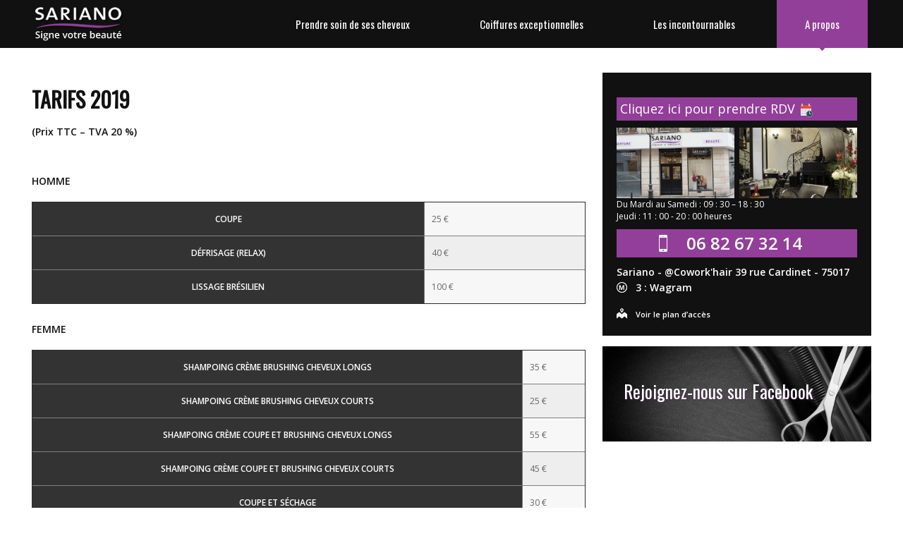

--- FILE ---
content_type: text/html; charset=UTF-8
request_url: http://sariano-coiffure.fr/a-propos/tarifs/
body_size: 6687
content:
<!doctype html>

<!--[if lt IE 7]><html lang="fr-FR" class="no-js lt-ie9 lt-ie8 lt-ie7"><![endif]-->
<!--[if (IE 7)&!(IEMobile)]><html lang="fr-FR" class="no-js lt-ie9 lt-ie8"><![endif]-->
<!--[if (IE 8)&!(IEMobile)]><html lang="fr-FR" class="no-js lt-ie9"><![endif]-->
<!--[if gt IE 8]><!--> <html lang="fr-FR" class="no-js"><!--<![endif]-->

	<head>
		<meta charset="utf-8">

				<meta http-equiv="X-UA-Compatible" content="IE=edge">

		<title>Sariano  Tarifs 2019</title>

				<meta name="HandheldFriendly" content="True">
		<meta name="MobileOptimized" content="320">
		<meta name="viewport" content="width=device-width, initial-scale=1.0"/>

				<link rel="apple-touch-icon" href="http://sariano-coiffure.fr/wp-content/themes/sariano/library/images/apple-icon-touch.png">
		<link rel="icon" href="http://sariano-coiffure.fr/wp-content/themes/sariano/favicon.ico">
		<!--[if IE]>
			<link rel="shortcut icon" href="http://sariano-coiffure.fr/wp-content/themes/sariano/favicon.ico">
		<![endif]-->
				<meta name="msapplication-TileColor" content="#f01d4f">
		<meta name="msapplication-TileImage" content="http://sariano-coiffure.fr/wp-content/themes/sariano/library/images/win8-tile-icon.png">

		<link rel="pingback" href="http://sariano-coiffure.fr/xmlrpc.php">

				<link rel='dns-prefetch' href='//s.w.org' />
<link rel="alternate" type="application/rss+xml" title="Sariano &raquo; Flux" href="http://sariano-coiffure.fr/feed/" />
<link rel="alternate" type="application/rss+xml" title="Sariano &raquo; Flux des commentaires" href="http://sariano-coiffure.fr/comments/feed/" />
<link rel="alternate" type="application/rss+xml" title="Sariano &raquo; Tarifs 2019 Flux des commentaires" href="http://sariano-coiffure.fr/a-propos/tarifs/feed/" />
<!-- This site uses the Google Analytics by MonsterInsights plugin v6.2.3 - Using Analytics tracking - https://www.monsterinsights.com/ -->
<script type="text/javascript" data-cfasync="false">
		var disableStr = 'ga-disable-UA-59415132-1';

	/* Function to detect opted out users */
	function __gaTrackerIsOptedOut() {
		return document.cookie.indexOf(disableStr + '=true') > -1;
	}

	/* Disable tracking if the opt-out cookie exists. */
	if ( __gaTrackerIsOptedOut() ) {
		window[disableStr] = true;
	}

	/* Opt-out function */
	function __gaTrackerOptout() {
	  document.cookie = disableStr + '=true; expires=Thu, 31 Dec 2099 23:59:59 UTC; path=/';
	  window[disableStr] = true;
	}
		(function(i,s,o,g,r,a,m){i['GoogleAnalyticsObject']=r;i[r]=i[r]||function(){
		(i[r].q=i[r].q||[]).push(arguments)},i[r].l=1*new Date();a=s.createElement(o),
		m=s.getElementsByTagName(o)[0];a.async=1;a.src=g;m.parentNode.insertBefore(a,m)
	})(window,document,'script','//www.google-analytics.com/analytics.js','__gaTracker');

	__gaTracker('create', 'UA-59415132-1', 'auto');
	__gaTracker('set', 'forceSSL', true);
	__gaTracker('require', 'displayfeatures');
	__gaTracker('send','pageview');
</script>
<!-- / Google Analytics by MonsterInsights -->
		<script type="text/javascript">
			window._wpemojiSettings = {"baseUrl":"https:\/\/s.w.org\/images\/core\/emoji\/2.3\/72x72\/","ext":".png","svgUrl":"https:\/\/s.w.org\/images\/core\/emoji\/2.3\/svg\/","svgExt":".svg","source":{"concatemoji":"http:\/\/sariano-coiffure.fr\/wp-includes\/js\/wp-emoji-release.min.js"}};
			!function(t,a,e){var r,i,n,o=a.createElement("canvas"),l=o.getContext&&o.getContext("2d");function c(t){var e=a.createElement("script");e.src=t,e.defer=e.type="text/javascript",a.getElementsByTagName("head")[0].appendChild(e)}for(n=Array("flag","emoji4"),e.supports={everything:!0,everythingExceptFlag:!0},i=0;i<n.length;i++)e.supports[n[i]]=function(t){var e,a=String.fromCharCode;if(!l||!l.fillText)return!1;switch(l.clearRect(0,0,o.width,o.height),l.textBaseline="top",l.font="600 32px Arial",t){case"flag":return(l.fillText(a(55356,56826,55356,56819),0,0),e=o.toDataURL(),l.clearRect(0,0,o.width,o.height),l.fillText(a(55356,56826,8203,55356,56819),0,0),e===o.toDataURL())?!1:(l.clearRect(0,0,o.width,o.height),l.fillText(a(55356,57332,56128,56423,56128,56418,56128,56421,56128,56430,56128,56423,56128,56447),0,0),e=o.toDataURL(),l.clearRect(0,0,o.width,o.height),l.fillText(a(55356,57332,8203,56128,56423,8203,56128,56418,8203,56128,56421,8203,56128,56430,8203,56128,56423,8203,56128,56447),0,0),e!==o.toDataURL());case"emoji4":return l.fillText(a(55358,56794,8205,9794,65039),0,0),e=o.toDataURL(),l.clearRect(0,0,o.width,o.height),l.fillText(a(55358,56794,8203,9794,65039),0,0),e!==o.toDataURL()}return!1}(n[i]),e.supports.everything=e.supports.everything&&e.supports[n[i]],"flag"!==n[i]&&(e.supports.everythingExceptFlag=e.supports.everythingExceptFlag&&e.supports[n[i]]);e.supports.everythingExceptFlag=e.supports.everythingExceptFlag&&!e.supports.flag,e.DOMReady=!1,e.readyCallback=function(){e.DOMReady=!0},e.supports.everything||(r=function(){e.readyCallback()},a.addEventListener?(a.addEventListener("DOMContentLoaded",r,!1),t.addEventListener("load",r,!1)):(t.attachEvent("onload",r),a.attachEvent("onreadystatechange",function(){"complete"===a.readyState&&e.readyCallback()})),(r=e.source||{}).concatemoji?c(r.concatemoji):r.wpemoji&&r.twemoji&&(c(r.twemoji),c(r.wpemoji)))}(window,document,window._wpemojiSettings);
		</script>
		<style type="text/css">
img.wp-smiley,
img.emoji {
	display: inline !important;
	border: none !important;
	box-shadow: none !important;
	height: 1em !important;
	width: 1em !important;
	margin: 0 .07em !important;
	vertical-align: -0.1em !important;
	background: none !important;
	padding: 0 !important;
}
</style>
<link rel='stylesheet' id='mmm_mega_main_menu-css'  href='http://sariano-coiffure.fr/wp-content/plugins/mega_main_menu/src/css/cache.skin.css' type='text/css' media='all' />
<link rel='stylesheet' id='contact-form-7-css'  href='http://sariano-coiffure.fr/wp-content/plugins/contact-form-7/includes/css/styles.css' type='text/css' media='all' />
<link rel='stylesheet' id='mm_icomoon-css'  href='http://sariano-coiffure.fr/wp-content/plugins/mega_main_menu/src/css/external/icomoon.css' type='text/css' media='all' />
<link rel='stylesheet' id='mm_font-awesome-css'  href='http://sariano-coiffure.fr/wp-content/plugins/mega_main_menu/src/css/external/font-awesome.css' type='text/css' media='all' />
<link rel='stylesheet' id='bxslider-styles-css'  href='http://sariano-coiffure.fr/wp-content/plugins/bxslider-wp/bxslider/jquery.bxslider.css' type='text/css' media='all' />
<link rel='stylesheet' id='fancybox-css'  href='http://sariano-coiffure.fr/wp-content/plugins/easy-fancybox/fancybox/jquery.fancybox-1.3.8.min.css' type='text/css' media='screen' />
<link rel='stylesheet' id='bones-stylesheet-css'  href='http://sariano-coiffure.fr/wp-content/themes/sariano/library/css/style.css' type='text/css' media='all' />
<!--[if lt IE 9]>
<link rel='stylesheet' id='bones-ie-only-css'  href='http://sariano-coiffure.fr/wp-content/themes/sariano/library/css/ie.css' type='text/css' media='all' />
<![endif]-->
<link rel='stylesheet' id='googleFonts-css'  href='http://fonts.googleapis.com/css?family=Open+Sans%3A400%2C600%7COswald' type='text/css' media='all' />
<script type='text/javascript' src='http://sariano-coiffure.fr/wp-includes/js/jquery/jquery.js'></script>
<script type='text/javascript' src='http://sariano-coiffure.fr/wp-includes/js/jquery/jquery-migrate.min.js'></script>
<script type='text/javascript' src='http://sariano-coiffure.fr/wp-content/plugins/wonderplugin-gridgallery/engine/wonderplugingridlightbox.js'></script>
<script type='text/javascript' src='http://sariano-coiffure.fr/wp-content/plugins/wonderplugin-gridgallery/engine/wonderplugingridgallery.js'></script>
<script type='text/javascript' src='http://sariano-coiffure.fr/wp-content/plugins/wp-featured-content-slider/scripts/jquery.cycle.all.2.72.js'></script>
<script type='text/javascript' src='http://sariano-coiffure.fr/wp-content/plugins/bxslider-wp/bxslider/jquery.bxslider.min.js'></script>
<script type='text/javascript' src='http://sariano-coiffure.fr/wp-content/plugins/bxslider-wp/js/initialize.js'></script>
<script type='text/javascript' src='http://sariano-coiffure.fr/wp-content/themes/sariano/library/js/libs/modernizr.custom.min.js'></script>
<link rel='https://api.w.org/' href='http://sariano-coiffure.fr/wp-json/' />
<link rel="canonical" href="http://sariano-coiffure.fr/a-propos/tarifs/" />
<link rel='shortlink' href='http://sariano-coiffure.fr/?p=124' />
<link rel="alternate" type="application/json+oembed" href="http://sariano-coiffure.fr/wp-json/oembed/1.0/embed?url=http%3A%2F%2Fsariano-coiffure.fr%2Fa-propos%2Ftarifs%2F" />
<link rel="alternate" type="text/xml+oembed" href="http://sariano-coiffure.fr/wp-json/oembed/1.0/embed?url=http%3A%2F%2Fsariano-coiffure.fr%2Fa-propos%2Ftarifs%2F&#038;format=xml" />

<!--[if gte IE 9]>
	<style type="text/css">
		.#mega_main_menu,
		.#mega_main_menu *
		{
			filter: none;
		}
	</style>
<![endif]-->

<!-- Easy FancyBox 1.6 using FancyBox 1.3.8 - RavanH (http://status301.net/wordpress-plugins/easy-fancybox/) -->
<script type="text/javascript">
/* <![CDATA[ */
var fb_timeout = null;
var fb_opts = { 'overlayShow' : true, 'hideOnOverlayClick' : true, 'showCloseButton' : true, 'margin' : 20, 'centerOnScroll' : true, 'enableEscapeButton' : true, 'autoScale' : true };
var easy_fancybox_handler = function(){
	/* IMG */
	var fb_IMG_select = 'a[href*=".jpg"]:not(.nolightbox,li.nolightbox>a), area[href*=".jpg"]:not(.nolightbox), a[href*=".jpeg"]:not(.nolightbox,li.nolightbox>a), area[href*=".jpeg"]:not(.nolightbox), a[href*=".png"]:not(.nolightbox,li.nolightbox>a), area[href*=".png"]:not(.nolightbox), a[href*=".webp"]:not(.nolightbox,li.nolightbox>a), area[href*=".webp"]:not(.nolightbox)';
	jQuery(fb_IMG_select).addClass('fancybox image');
	var fb_IMG_sections = jQuery('div.gallery ');
	fb_IMG_sections.each(function() { jQuery(this).find(fb_IMG_select).attr('rel', 'gallery-' + fb_IMG_sections.index(this)); });
	jQuery('a.fancybox, area.fancybox, li.fancybox a').fancybox( jQuery.extend({}, fb_opts, { 'transitionIn' : 'elastic', 'easingIn' : 'easeOutBack', 'transitionOut' : 'elastic', 'easingOut' : 'easeInBack', 'opacity' : false, 'hideOnContentClick' : false, 'titleShow' : true, 'titlePosition' : 'over', 'titleFromAlt' : true, 'showNavArrows' : true, 'enableKeyboardNav' : true, 'cyclic' : false }) );
}
var easy_fancybox_auto = function(){
	/* Auto-click */
	setTimeout(function(){jQuery('#fancybox-auto').trigger('click')},1000);
}
/* ]]> */
</script>
		
				        <script>
        $(document).ready(function() {
            $("a.grouped_elements").fancybox();
            $("a#inline").fancybox({
                'hideOnContentClick': true
            });
            $("a.group").fancybox({
                'transitionIn'  :   'elastic',
                'transitionOut' :   'elastic',
                'speedIn'       :   600,
                'speedOut'      :   200,
                'overlayShow'   :   false
            });

        });</script>

	</head>

	<body class="page-template-default page page-id-124 page-child parent-pageid-13 mmm mega_main_menu-2-0-2">

		<div id="container">
            <header role="banner" id="header">
            <div>
                
<div id="mega_main_menu" class="main-nav primary_style-flat icons-left first-lvl-align-left first-lvl-separator-smooth direction-horizontal fullwidth-disable mobile_minimized-enable dropdowns_animation-none no-logo no-search no-woo_cart no-buddypress responsive-enable coercive_styles-disable coercive_styles-disable indefinite_location_mode-disable language_direction-ltr version-2-0-2 mega_main mega_main_menu">
	<div class="menu_holder">
	<div class="mmm_fullwidth_container"></div><!-- class="fullwidth_container" -->
		<div class="menu_inner">
			<span class="nav_logo">
				<a class="mobile_toggle">
					<span class="mobile_button">
						Menu &nbsp;
						<span class="symbol_menu">&equiv;</span>
						<span class="symbol_cross">&#x2573;</span>
					</span><!-- class="mobile_button" -->
				</a>
			</span><!-- /class="nav_logo" -->
				<ul id="menu-menu-riche" class="">
<li id="menu-item-24" class="menu-item menu-item-type-post_type menu-item-object-page menu-item-has-children menu-item-24 multicolumn_dropdown default_style drop_to_right submenu_full_width columns2">
	<a href="http://sariano-coiffure.fr/prendre-soin-de-ses-cheveux/" class=" disable_icon" tabindex="0">
		
			Prendre soin de ses cheveux
		<span></span>
	</a>
	<ul class="mega_dropdown" style="background-image:url(http://sariano-coiffure.fr/wp-content/uploads/2014/08/soin-cheveux.png);background-repeat:no-repeat;background-attachment:scroll;background-position:bottom left;background-size:auto;">
	<li id="menu-item-61" class="menu-item menu-item-type-post_type menu-item-object-page menu-item-61 default_dropdown default_style drop_to_right submenu_default_width columns1" style="width:50%;">
		<a href="http://sariano-coiffure.fr/prendre-soin-de-ses-cheveux/les-brushings-sariano-2/" class=" disable_icon" tabindex="0">
			
				Les Brushings Sariano
			<span></span>
		</a>
	</li>
	<li id="menu-item-70" class="menu-item menu-item-type-post_type menu-item-object-page menu-item-70 default_dropdown default_style drop_to_right submenu_default_width columns1" style="width:50%;">
		<a href="http://sariano-coiffure.fr/prendre-soin-de-ses-cheveux/les-decolorations/" class=" disable_icon" tabindex="0">
			
				Les décolorations
			<span></span>
		</a>
	</li>
	<li id="menu-item-69" class="menu-item menu-item-type-post_type menu-item-object-page menu-item-69 default_dropdown default_style drop_to_right submenu_default_width columns1" style="width:50%;">
		<a href="http://sariano-coiffure.fr/prendre-soin-de-ses-cheveux/les-teintures/" class=" disable_icon" tabindex="0">
			
				Les teintures
			<span></span>
		</a>
	</li>
	<li id="menu-item-86" class="menu-item menu-item-type-post_type menu-item-object-page menu-item-86 default_dropdown default_style drop_to_right submenu_default_width columns1" style="width:50%;">
		<a href="http://sariano-coiffure.fr/prendre-soin-de-ses-cheveux/cheveux-courts/" class=" disable_icon" tabindex="0">
			
				Cheveux courts
			<span></span>
		</a>
	</li>
	<li id="menu-item-87" class="menu-item menu-item-type-post_type menu-item-object-page menu-item-87 default_dropdown default_style drop_to_right submenu_default_width columns1" style="width:50%;">
		<a href="http://sariano-coiffure.fr/prendre-soin-de-ses-cheveux/cheveux-epais-2/" class=" disable_icon" tabindex="0">
			
				Cheveux épais
			<span></span>
		</a>
	</li>
	<li id="menu-item-88" class="menu-item menu-item-type-post_type menu-item-object-page menu-item-88 default_dropdown default_style drop_to_right submenu_default_width columns1" style="width:50%;">
		<a href="http://sariano-coiffure.fr/prendre-soin-de-ses-cheveux/cheveux-fins/" class=" disable_icon" tabindex="0">
			
				Cheveux fins
			<span></span>
		</a>
	</li>
	<li id="menu-item-89" class="menu-item menu-item-type-post_type menu-item-object-page menu-item-89 default_dropdown default_style drop_to_right submenu_default_width columns1" style="width:50%;">
		<a href="http://sariano-coiffure.fr/prendre-soin-de-ses-cheveux/coupe-tendance/" class=" disable_icon" tabindex="0">
			
				Coupe tendance
			<span></span>
		</a>
	</li>
	<li id="menu-item-85" class="menu-item menu-item-type-post_type menu-item-object-page menu-item-85 default_dropdown default_style drop_to_right submenu_default_width columns1" style="width:50%;">
		<a href="http://sariano-coiffure.fr/prendre-soin-de-ses-cheveux/les-meches-frangees/" class=" disable_icon" tabindex="0">
			
				Les mèches frangées
			<span></span>
		</a>
	</li>
	</ul><!-- /.mega_dropdown -->
</li>
<li id="menu-item-31" class="menu-item menu-item-type-post_type menu-item-object-page menu-item-has-children menu-item-31 default_dropdown default_style drop_to_right submenu_default_width columns1">
	<a href="http://sariano-coiffure.fr/coiffures-exceptionnelles/" class=" disable_icon" tabindex="0">
		
			Coiffures exceptionnelles
		<span></span>
	</a>
	<ul class="mega_dropdown" style="background-image:url(http://sariano-coiffure.fr/wp-content/uploads/2014/09/coiffure-mariage1.png);background-repeat:no-repeat;background-attachment:scroll;background-position:bottom left;background-size:auto;">
	<li id="menu-item-139" class="menu-item menu-item-type-post_type menu-item-object-page menu-item-139 default_dropdown default_style drop_to_right submenu_default_width columns1">
		<a href="http://sariano-coiffure.fr/coiffures-exceptionnelles/grandes-occasions/" class=" disable_icon" tabindex="0">
			
				Grandes occasions
			<span></span>
		</a>
	</li>
	<li id="menu-item-138" class="menu-item menu-item-type-post_type menu-item-object-page menu-item-138 default_dropdown default_style drop_to_right submenu_default_width columns1">
		<a href="http://sariano-coiffure.fr/coiffures-exceptionnelles/coiffures-sur-perruques/" class=" disable_icon" tabindex="0">
			
				Coiffures sur perruques
			<span></span>
		</a>
	</li>
	</ul><!-- /.mega_dropdown -->
</li>
<li id="menu-item-30" class="menu-item menu-item-type-post_type menu-item-object-page menu-item-has-children menu-item-30 default_dropdown default_style drop_to_right submenu_default_width columns1">
	<a href="http://sariano-coiffure.fr/les-incoutournables/" class=" disable_icon" tabindex="0">
		
			Les incontournables
		<span></span>
	</a>
	<ul class="mega_dropdown" style="background-image:url(http://sariano-coiffure.fr/wp-content/uploads/2014/08/extensions-cheveux1.png);background-repeat:no-repeat;background-attachment:scroll;background-position:bottom left;background-size:auto;">
	<li id="menu-item-68" class="menu-item menu-item-type-post_type menu-item-object-page menu-item-68 default_dropdown default_style drop_to_right submenu_default_width columns1">
		<a href="http://sariano-coiffure.fr/les-incoutournables/cures-de-botox/" class=" disable_icon" tabindex="0">
			
				Cures de Botox
			<span></span>
		</a>
	</li>
	<li id="menu-item-136" class="menu-item menu-item-type-post_type menu-item-object-page menu-item-136 default_dropdown default_style drop_to_right submenu_default_width columns1">
		<a href="http://sariano-coiffure.fr/les-incoutournables/lissage-bresilien/" class=" disable_icon" tabindex="0">
			
				Lissage Brésilien
			<span></span>
		</a>
	</li>
	</ul><!-- /.mega_dropdown -->
</li>
<li id="menu-item-33" class="menu-item menu-item-type-post_type menu-item-object-page current-page-ancestor current-menu-ancestor current-menu-parent current-page-parent current_page_parent current_page_ancestor menu-item-has-children menu-item-33 default_dropdown default_style drop_to_right submenu_default_width columns1">
	<a href="http://sariano-coiffure.fr/a-propos/" class=" disable_icon" tabindex="0">
		
			A propos
		<span></span>
	</a>
	<ul class="mega_dropdown" style="background-image:url(http://sariano-coiffure.fr/wp-content/uploads/2014/08/logo-apropos1.png);background-repeat:no-repeat;background-attachment:scroll;background-position:bottom left;background-size:auto;">
	<li id="menu-item-135" class="menu-item menu-item-type-post_type menu-item-object-page menu-item-135 default_dropdown default_style drop_to_right submenu_default_width columns1">
		<a href="http://sariano-coiffure.fr/a-propos/qui-sommes-nous/" class=" disable_icon" tabindex="0">
			
				Qui sommes-nous ?
			<span></span>
		</a>
	</li>
	<li id="menu-item-132" class="menu-item menu-item-type-post_type menu-item-object-page current-menu-item page_item page-item-124 current_page_item menu-item-132 default_dropdown default_style drop_to_right submenu_default_width columns1">
		<a href="http://sariano-coiffure.fr/a-propos/tarifs/" class=" disable_icon" tabindex="0">
			
				Tarifs 2019
			<span></span>
		</a>
	</li>
	<li id="menu-item-131" class="menu-item menu-item-type-post_type menu-item-object-page menu-item-131 default_dropdown default_style drop_to_right submenu_default_width columns1">
		<a href="http://sariano-coiffure.fr/a-propos/horaires-douverture/" class=" disable_icon" tabindex="0">
			
				Horaires d’ouverture
			<span></span>
		</a>
	</li>
	<li id="menu-item-130" class="menu-item menu-item-type-post_type menu-item-object-page menu-item-130 default_dropdown default_style drop_to_right submenu_default_width columns1">
		<a href="http://sariano-coiffure.fr/a-propos/coordonnees/" class=" disable_icon" tabindex="0">
			
				Coordonnées
			<span></span>
		</a>
	</li>
	</ul><!-- /.mega_dropdown -->
</li></ul>
		</div><!-- /class="menu_inner" -->
	</div><!-- /class="menu_holder" -->
</div><!-- /id="mega_main_menu" -->
                <a href="http://sariano-coiffure.fr" rel="nofollow" class="logo"></a>
            </div>
            </header>

<div class="content pagecontenu">

	<div class="content-contact">
	<section class="contact">
		<h3><a href="https://widget.treatwell.fr/salon/salon-de-coiffure-yves-sariano/" target="_blank">Cliquez ici pour prendre RDV <img src="http://sariano-coiffure.fr/wp-content/themes/sariano/images/calendar.png" alt="" /></a></h3>
		<p class="lightbox">
			<a  class="grouped_elements" rel="group1"  href="http://sariano-coiffure.fr/wp-content/themes/sariano/images/boutique1big.jpg"><img src="http://sariano-coiffure.fr/wp-content/themes/sariano/images/boutique1small.jpg" alt="" /></a>
			<a  class="grouped_elements" rel="group1"  href="http://sariano-coiffure.fr/wp-content/themes/sariano/images/boutique2big.jpg"><img src="http://sariano-coiffure.fr/wp-content/themes/sariano/images/boutique2small.jpg" alt="" /></a>
		</p>
		<p class="info">Du Mardi au Samedi : 09 : 30 – 18 : 30 <br />
Jeudi : 11 : 00 - 20 : 00 heures</p>
		<p class="phone"><span><span></span>06 82 67 32 14</span></p>
		<ul>
			<li>Sariano - @Cowork&#039;hair 39 rue Cardinet - 75017</li>
			<li><span></span>3 : Wagram</li>
			<li><a href="http://sariano-coiffure.fr/contactez-nous/"><span></span>Voir le plan d’accès</a></li>
		</ul>
	</section>
		<a href="https://fr-fr.facebook.com/sariano.coiffure" class="facebook"><img src="http://sariano-coiffure.fr/wp-content/themes/sariano/images/ban3.jpg" alt="" /><span>Rejoignez-nous sur Facebook</span></a>
	
	
</div>


	
	<section class="page">
		<h1>Tarifs 2019</h1>
				<h2>(Prix TTC &#8211; TVA 20 %)</h2>
				<p class="illustration"></p>
		<p><strong>HOMME</strong></p>
<table border="1">
<tbody>
<tr>
<th>Coupe</th>
<td>25 €</td>
</tr>
<tr>
<th>Défrisage (relax)</th>
<td>40 €</td>
</tr>
<tr>
<th>Lissage Brésilien</th>
<td>100 €</td>
</tr>
</tbody>
</table>
<p><strong>FEMME</strong></p>
<table border="1">
<tbody>
<tr>
<th>Shampoing crème brushing cheveux longs</th>
<td>35 €</td>
</tr>
<tr>
<th>Shampoing crème brushing cheveux courts</th>
<td>25 €</td>
</tr>
<tr>
<th>Shampoing crème coupe et brushing cheveux longs</th>
<td>55 €</td>
</tr>
<tr>
<th>Shampoing crème coupe et brushing cheveux courts</th>
<td>45 €</td>
</tr>
<tr>
<th>Coupe et séchage</th>
<td>30 €</td>
</tr>
</tbody>
</table>
<table border="1">
<tbody>
<tr>
<th>Couleur racines</th>
<td>45 €</td>
</tr>
<tr>
<th>Changement de couleur</th>
<td>65 €</td>
</tr>
<tr>
<th>Mèches, balayage, tie &#038; dye</th>
<td>De 55 € à 100 €</td>
</tr>
</tbody>
</table>
<table border="1">
<tbody>
<tr>
<th>Botox cheveux courts</th>
<td>59 €</td>
</tr>
<tr>
<th>Botox cheveux longs</th>
<td>79 €</td>
</tr>
<tr>
<th>Botox cheveux très longs</th>
<td>89 €</td>
</tr>
</tbody>
</table>
<table border="1">
<tbody>
<tr>
<th>Lissage brésilien cheveux mi-longs</th>
<td>139 €</td>
</tr>
<tr>
<th>Lissage brésilien cheveux longs</th>
<td>169 €</td>
</tr>
<tr>
<th>Lissage brésilien cheveux très longs</th>
<td>199 €</td>
</tr>
</tbody>
</table>
	</section>
</div>



<footer role="contentinfo">
        <section class="social">
            <div class="content">
                <p class="accroche">Salon de coiffure homme/femme</p>
                <p class="social"><a href="https://fr-fr.facebook.com/sariano.coiffure"></a>
                <p class="footerLogo"></p>
            </div>
        </section>
        <section class="links">
            <div class="content">
                <ul>
                    <li>Soins des cheveux</li>
                    <li id="menu-item-231" class="menu-item menu-item-type-post_type menu-item-object-page menu-item-231"><a href="http://sariano-coiffure.fr/prendre-soin-de-ses-cheveux/les-brushings-sariano-2/">Brushings</a></li>
<li id="menu-item-232" class="menu-item menu-item-type-post_type menu-item-object-page menu-item-232"><a href="http://sariano-coiffure.fr/prendre-soin-de-ses-cheveux/les-coupes-2/">Les coupes</a></li>
<li id="menu-item-233" class="menu-item menu-item-type-post_type menu-item-object-page menu-item-233"><a href="http://sariano-coiffure.fr/prendre-soin-de-ses-cheveux/la-coloration-2/">Coloration</a></li>
<li id="menu-item-235" class="menu-item menu-item-type-post_type menu-item-object-page menu-item-235"><a href="http://sariano-coiffure.fr/prendre-soin-de-ses-cheveux/cheveux-epais/">Cheveux épais</a></li>
                </ul>
                <!--<ul>
                    <li>Soins du corps</li>
                    <li id="menu-item-245" class="menu-item menu-item-type-post_type menu-item-object-page menu-item-245"><a href="http://sariano-coiffure.fr/a-propos/qui-sommes-nous/">Qui sommes-nous ?</a></li>
<li id="menu-item-248" class="menu-item menu-item-type-post_type menu-item-object-page current-menu-item page_item page-item-124 current_page_item menu-item-248"><a href="http://sariano-coiffure.fr/a-propos/tarifs/">Tarifs 2019</a></li>
<li id="menu-item-249" class="menu-item menu-item-type-post_type menu-item-object-page menu-item-249"><a href="http://sariano-coiffure.fr/a-propos/horaires-douverture/">Horaires d’ouverture</a></li>
<li id="menu-item-250" class="menu-item menu-item-type-post_type menu-item-object-page menu-item-250"><a href="http://sariano-coiffure.fr/a-propos/coordonnees/">Coordonnées</a></li>
                </ul>-->
                <ul>
                    <li>Coiffures exceptionnelles</li>
                    <li id="menu-item-241" class="menu-item menu-item-type-post_type menu-item-object-page menu-item-241"><a href="http://sariano-coiffure.fr/coiffures-exceptionnelles/grandes-occasions/">Grandes occasions</a></li>
<li id="menu-item-242" class="menu-item menu-item-type-post_type menu-item-object-page menu-item-242"><a href="http://sariano-coiffure.fr/coiffures-exceptionnelles/coiffures-sur-perruques/">Coiffures sur perruques</a></li>
                </ul>
                <ul>
                    <li>Incontournables</li>
                    <li id="menu-item-363" class="menu-item menu-item-type-post_type menu-item-object-page menu-item-363"><a href="http://sariano-coiffure.fr/les-incoutournables/cures-de-botox/">Cures de Botox</a></li>
<li id="menu-item-364" class="menu-item menu-item-type-post_type menu-item-object-page menu-item-364"><a href="http://sariano-coiffure.fr/prendre-soin-de-ses-cheveux/le-lissage-bresilien/">Le lissage brésilien</a></li>
                </ul>
                <ul>
                    <li>A propos</li>
                    <li class="menu-item menu-item-type-post_type menu-item-object-page menu-item-245"><a href="http://sariano-coiffure.fr/a-propos/qui-sommes-nous/">Qui sommes-nous ?</a></li>
<li class="menu-item menu-item-type-post_type menu-item-object-page current-menu-item page_item page-item-124 current_page_item menu-item-248"><a href="http://sariano-coiffure.fr/a-propos/tarifs/">Tarifs 2019</a></li>
<li class="menu-item menu-item-type-post_type menu-item-object-page menu-item-249"><a href="http://sariano-coiffure.fr/a-propos/horaires-douverture/">Horaires d’ouverture</a></li>
<li class="menu-item menu-item-type-post_type menu-item-object-page menu-item-250"><a href="http://sariano-coiffure.fr/a-propos/coordonnees/">Coordonnées</a></li>
                </ul>
                <p class="copyright">© 2026 Sariano - All rights reserved - <a href="http://sariano-coiffure.fr/mentions-legales/">Mentions légales</a></p>
            </div>
            </section>
        </footer>

		</div>

				<div id="wondergridgallerylightbox_options" data-skinsfoldername="skins/default/"  data-jsfolder="http://sariano-coiffure.fr/wp-content/plugins/wonderplugin-gridgallery/engine/" style="display:none;"></div><script type='text/javascript'>
/* <![CDATA[ */
var wpcf7 = {"apiSettings":{"root":"http:\/\/sariano-coiffure.fr\/wp-json\/contact-form-7\/v1","namespace":"contact-form-7\/v1"},"recaptcha":{"messages":{"empty":"Merci de confirmer que vous n\u2019\u00eates pas un robot."}}};
/* ]]> */
</script>
<script type='text/javascript' src='http://sariano-coiffure.fr/wp-content/plugins/contact-form-7/includes/js/scripts.js'></script>
<script type='text/javascript' src='http://sariano-coiffure.fr/wp-content/plugins/mega_main_menu/src/js/frontend/menu_functions.js'></script>
<script type='text/javascript' src='http://sariano-coiffure.fr/wp-includes/js/comment-reply.min.js'></script>
<script type='text/javascript' src='http://sariano-coiffure.fr/wp-content/themes/sariano/library/js/scripts.js'></script>
<script type='text/javascript' src='http://sariano-coiffure.fr/wp-includes/js/wp-embed.min.js'></script>
<script type='text/javascript' src='http://sariano-coiffure.fr/wp-content/plugins/easy-fancybox/fancybox/jquery.fancybox-1.3.8.min.js'></script>
<script type='text/javascript' src='http://sariano-coiffure.fr/wp-content/plugins/easy-fancybox/js/jquery.easing.min.js'></script>
<script type='text/javascript' src='http://sariano-coiffure.fr/wp-content/plugins/easy-fancybox/js/jquery.mousewheel.min.js'></script>
<script type="text/javascript">
jQuery(document).on('ready post-load', function(){ jQuery('.nofancybox,a.pin-it-button,a[href*="pinterest.com/pin/create/button"]').addClass('nolightbox'); });
jQuery(document).on('ready post-load',easy_fancybox_handler);
jQuery(document).on('ready',easy_fancybox_auto);</script>

	</body>

</html> <!-- end of site. what a ride! -->



--- FILE ---
content_type: text/css
request_url: http://sariano-coiffure.fr/wp-content/themes/sariano/library/css/style.css
body_size: 8842
content:
/*! Made with Bones: http://themble.com/bones :) */
/******************************************************************
Site Name: Sariano
Author: RVJ-WEB

Stylesheet: Main Stylesheet

Here's where the magic happens. Here, you'll see we are calling in
the separate media queries. The base mobile goes outside any query
and is called at the beginning, after that we call the rest
of the styles inside media queries.

Helpful articles on Sass file organization:
http://thesassway.com/advanced/modular-css-naming-conventions

******************************************************************/
/*********************
IMPORTING PARTIALS
These files are needed at the beginning so that we establish all
our mixins, functions, and variables that we'll be using across
the whole project.
*********************/
/* normalize.css 2012-07-07T09:50 UTC - http://github.com/necolas/normalize.css */
/* ==========================================================================
   HTML5 display definitions
   ========================================================================== */
/**
 * Correct `block` display not defined in IE 8/9.
 */
/* line 23, ../scss/partials/_normalize.scss */
article,
aside,
details,
figcaption,
figure,
footer,
header,
hgroup,
main,
nav,
section,
summary {
  display: block;
}

/**
 * Correct `inline-block` display not defined in IE 8/9.
 */
/* line 33, ../scss/partials/_normalize.scss */
audio,
canvas,
video {
  display: inline-block;
}

/**
 * Prevent modern browsers from displaying `audio` without controls.
 * Remove excess height in iOS 5 devices.
 */
/* line 42, ../scss/partials/_normalize.scss */
audio:not([controls]) {
  display: none;
  height: 0;
}

/**
 * Address `[hidden]` styling not present in IE 8/9.
 * Hide the `template` element in IE, Safari, and Firefox < 22.
 */
/* line 53, ../scss/partials/_normalize.scss */
[hidden],
template {
  display: none;
}

/* ==========================================================================
   Base
   ========================================================================== */
/**
 * 1. Set default font family to sans-serif.
 * 2. Prevent iOS text size adjust after orientation change, without disabling
 *    user zoom.
 */
/* line 67, ../scss/partials/_normalize.scss */
html {
  font-family: sans-serif;
  /* 1 */
  -ms-text-size-adjust: 100%;
  /* 2 */
  -webkit-text-size-adjust: 100%;
  /* 2 */
}

/**
 * Remove default margin.
 */
/* line 77, ../scss/partials/_normalize.scss */
body {
  margin: 0;
}

/* ==========================================================================
   Links
   ========================================================================== */
/**
 * Remove the gray background color from active links in IE 10.
 */
/* line 89, ../scss/partials/_normalize.scss */
a {
  background: transparent;
}

/**
 * Address `outline` inconsistency between Chrome and other browsers.
 */
/* line 97, ../scss/partials/_normalize.scss */
a:focus {
  outline: thin dotted;
}

/**
 * Improve readability when focused and also mouse hovered in all browsers.
 */
/* line 106, ../scss/partials/_normalize.scss */
a:active,
a:hover {
  outline: 0;
}

/* ==========================================================================
   Typography
   ========================================================================== */
/**
 * Address variable `h1` font-size and margin within `section` and `article`
 * contexts in Firefox 4+, Safari 5, and Chrome.
 */
/* line 119, ../scss/partials/_normalize.scss */
h1 {
  font-size: 2em;
  margin: 0.67em 0;
}

/**
 * Address styling not present in IE 8/9, Safari 5, and Chrome.
 */
/* line 128, ../scss/partials/_normalize.scss */
abbr[title] {
  border-bottom: 1px dotted;
}

/**
 * Address style set to `bolder` in Firefox 4+, Safari 5, and Chrome.
 */
/* line 138, ../scss/partials/_normalize.scss */
b,
strong,
.strong {
  font-weight: bold;
}

/**
 * Address styling not present in Safari 5 and Chrome.
 */
/* line 148, ../scss/partials/_normalize.scss */
dfn,
em,
.em {
  font-style: italic;
}

/**
 * Address differences between Firefox and other browsers.
 */
/* line 156, ../scss/partials/_normalize.scss */
hr {
  -moz-box-sizing: content-box;
  box-sizing: content-box;
  height: 0;
}

/*
 * proper formatting (http://blog.fontdeck.com/post/9037028497/hyphens)
*/
/* line 166, ../scss/partials/_normalize.scss */
p {
  -webkit-hyphens: auto;
  -epub-hyphens: auto;
  -moz-hyphens: auto;
  hyphens: auto;
}

/*
 * Addresses margins set differently in IE6/7.
 */
/* line 177, ../scss/partials/_normalize.scss */
pre {
  margin: 0;
}

/**
 * Correct font family set oddly in Safari 5 and Chrome.
 */
/* line 188, ../scss/partials/_normalize.scss */
code,
kbd,
pre,
samp {
  font-family: monospace, serif;
  font-size: 1em;
}

/**
 * Improve readability of pre-formatted text in all browsers.
 */
/* line 197, ../scss/partials/_normalize.scss */
pre {
  white-space: pre-wrap;
}

/**
 * Set consistent quote types.
 */
/* line 205, ../scss/partials/_normalize.scss */
q {
  quotes: "\201C" "\201D" "\2018" "\2019";
}

/**
 * Address inconsistent and variable font size in all browsers.
 */
/* line 213, ../scss/partials/_normalize.scss */
q:before,
q:after {
  content: '';
  content: none;
}

/* line 218, ../scss/partials/_normalize.scss */
small, .small {
  font-size: 75%;
}

/**
 * Prevent `sub` and `sup` affecting `line-height` in all browsers.
 */
/* line 227, ../scss/partials/_normalize.scss */
sub,
sup {
  font-size: 75%;
  line-height: 0;
  position: relative;
  vertical-align: baseline;
}

/* line 234, ../scss/partials/_normalize.scss */
sup {
  top: -0.5em;
}

/* line 238, ../scss/partials/_normalize.scss */
sub {
  bottom: -0.25em;
}

/* ==========================================================================
  Lists
========================================================================== */
/*
 * Addresses margins set differently in IE6/7.
 */
/* line 253, ../scss/partials/_normalize.scss */
dl,
menu,
ol,
ul {
  margin: 1em 0;
}

/* line 257, ../scss/partials/_normalize.scss */
dd {
  margin: 0;
}

/*
 * Addresses paddings set differently in IE6/7.
 */
/* line 265, ../scss/partials/_normalize.scss */
menu {
  padding: 0 0 0 40px;
}

/* line 270, ../scss/partials/_normalize.scss */
ol,
ul {
  padding: 0;
  list-style-type: none;
}

/*
 * Corrects list images handled incorrectly in IE7.
 */
/* line 280, ../scss/partials/_normalize.scss */
nav ul,
nav ol {
  list-style: none;
  list-style-image: none;
}

/* ==========================================================================
  Embedded content
========================================================================== */
/**
 * Remove border when inside `a` element in IE 8/9.
 */
/* line 293, ../scss/partials/_normalize.scss */
img {
  border: 0;
}

/**
 * Correct overflow displayed oddly in IE 9.
 */
/* line 301, ../scss/partials/_normalize.scss */
svg:not(:root) {
  overflow: hidden;
}

/* ==========================================================================
   Figures
   ========================================================================== */
/**
 * Address margin not present in IE 8/9 and Safari 5.
 */
/* line 313, ../scss/partials/_normalize.scss */
figure {
  margin: 0;
}

/* ==========================================================================
   Forms
   ========================================================================== */
/**
 * Define consistent border, margin, and padding.
 */
/* line 325, ../scss/partials/_normalize.scss */
fieldset {
  border: 1px solid #c0c0c0;
  margin: 0 2px;
  padding: 0.35em 0.625em 0.75em;
}

/**
 * 1. Correct `color` not being inherited in IE 8/9.
 * 2. Remove padding so people aren't caught out if they zero out fieldsets.
 */
/* line 336, ../scss/partials/_normalize.scss */
legend {
  border: 0;
  /* 1 */
  padding: 0;
  /* 2 */
}

/**
 * 1. Correct font family not being inherited in all browsers.
 * 2. Correct font size not being inherited in all browsers.
 * 3. Address margins set differently in Firefox 4+, Safari 5, and Chrome.
 */
/* line 350, ../scss/partials/_normalize.scss */
button,
input,
select,
textarea {
  font-family: inherit;
  /* 1 */
  font-size: 100%;
  /* 2 */
  margin: 0;
  /* 3 */
}

/**
 * Address Firefox 4+ setting `line-height` on `input` using `!important` in
 * the UA stylesheet.
 */
/* line 362, ../scss/partials/_normalize.scss */
button,
input {
  line-height: normal;
}

/**
 * Address inconsistent `text-transform` inheritance for `button` and `select`.
 * All other form control elements do not inherit `text-transform` values.
 * Correct `button` style inheritance in Chrome, Safari 5+, and IE 8+.
 * Correct `select` style inheritance in Firefox 4+ and Opera.
 */
/* line 374, ../scss/partials/_normalize.scss */
button,
select {
  text-transform: none;
}

/**
 * 1. Avoid the WebKit bug in Android 4.0.* where (2) destroys native `audio`
 *    and `video` controls.
 * 2. Correct inability to style clickable `input` types in iOS.
 * 3. Improve usability and consistency of cursor style between image-type
 *    `input` and others.
 */
/* line 389, ../scss/partials/_normalize.scss */
button,
html input[type="button"],
input[type="reset"],
input[type="submit"] {
  -webkit-appearance: button;
  /* 2 */
  cursor: pointer;
  /* 3 */
}

/**
 * Re-set default cursor for disabled elements.
 */
/* line 399, ../scss/partials/_normalize.scss */
button[disabled],
html input[disabled] {
  cursor: default;
}

/**
 * 1. Address box sizing set to `content-box` in IE 8/9/10.
 * 2. Remove excess padding in IE 8/9/10.
 */
/* line 409, ../scss/partials/_normalize.scss */
input[type="checkbox"],
input[type="radio"] {
  box-sizing: border-box;
  /* 1 */
  padding: 0;
  /* 2 */
}

/**
 * 1. Address `appearance` set to `searchfield` in Safari 5 and Chrome.
 * 2. Address `box-sizing` set to `border-box` in Safari 5 and Chrome
 *    (include `-moz` to future-proof).
 */
/* line 420, ../scss/partials/_normalize.scss */
input[type="search"] {
  -webkit-appearance: textfield;
  /* 1 */
  -moz-box-sizing: content-box;
  -webkit-box-sizing: content-box;
  /* 2 */
  box-sizing: content-box;
}

/**
 * Remove inner padding and search cancel button in Safari 5 and Chrome
 * on OS X.
 */
/* line 433, ../scss/partials/_normalize.scss */
input[type="search"]::-webkit-search-cancel-button,
input[type="search"]::-webkit-search-decoration {
  -webkit-appearance: none;
}

/**
 * Remove inner padding and border in Firefox 4+.
 */
/* line 442, ../scss/partials/_normalize.scss */
button::-moz-focus-inner,
input::-moz-focus-inner {
  border: 0;
  padding: 0;
}

/**
 * 1. Remove default vertical scrollbar in IE 8/9.
 * 2. Improve readability and alignment in all browsers.
 */
/* line 452, ../scss/partials/_normalize.scss */
textarea {
  overflow: auto;
  /* 1 */
  vertical-align: top;
  /* 2 */
}

/* ==========================================================================
   Tables
   ========================================================================== */
/**
 * Remove most spacing between table cells.
 */
/* line 465, ../scss/partials/_normalize.scss */
table {
  border-collapse: collapse;
  border-spacing: 0;
}

/* line 472, ../scss/partials/_normalize.scss */
* {
  -webkit-box-sizing: border-box;
  -moz-box-sizing: border-box;
  box-sizing: border-box;
}

/* line 480, ../scss/partials/_normalize.scss */
.image-replacement,
.ir {
  text-indent: 100%;
  white-space: nowrap;
  overflow: hidden;
}

/* line 487, ../scss/partials/_normalize.scss */
.clearfix, .cf {
  zoom: 1;
}
/* line 489, ../scss/partials/_normalize.scss */
.clearfix:before, .clearfix:after, .cf:before, .cf:after {
  content: "";
  display: table;
}
/* line 490, ../scss/partials/_normalize.scss */
.clearfix:after, .cf:after {
  clear: both;
}

/*
use the best ampersand
http://simplebits.com/notebook/2008/08/14/ampersands-2/
*/
/* line 497, ../scss/partials/_normalize.scss */
span.amp {
  font-family: Baskerville,'Goudy Old Style',Palatino,'Book Antiqua',serif !important;
  font-style: italic;
}

/******************************************************************
Site Name:
Author:

Stylesheet: Sass Functions

You can do a lot of really cool things in Sass. Functions help you
make repeated actions a lot easier. They are really similar to mixins,
but can be used for so much more.

Anyway, keep them all in here so it's easier to find when you're
looking for one.

For more info on functions, go here:
http://sass-lang.com/documentation/Sass/Script/Functions.html

******************************************************************/
/*********************
COLOR FUNCTIONS
These are helpful when you're working
with shadows and such things. It's essentially
a quicker way to write RGBA.

Example:
box-shadow: 0 0 4px black(0.3);
compiles to:
box-shadow: 0 0 4px rgba(0,0,0,0.3);
*********************/
/*********************
RESPONSIVE HELPER FUNCTION
If you're creating a responsive site, then
you've probably already read
Responsive Web Design: http://www.abookapart.com/products/responsive-web-design

Here's a nice little helper function for calculating
target / context
as mentioned in that book.

Example:
width: cp(650px, 1000px);
or
width: calc-percent(650px, 1000px);
both compile to:
width: 65%;
*********************/
/******************************************************************
Site Name:
Author:

Stylesheet: Mixins Stylesheet

This is where you can take advantage of Sass' great features: Mixins.
I won't go in-depth on how they work exactly,
there are a few articles below that will help do that. What I will
tell you is that this will help speed up simple changes like
changing a color or adding CSS3 techniques gradients.

A WORD OF WARNING: It's very easy to overdo it here. Be careful and
remember less is more.

Helpful:
http://sachagreif.com/useful-sass-mixins/
http://thesassway.com/intermediate/leveraging-sass-mixins-for-cleaner-code
http://web-design-weekly.com/blog/2013/05/12/handy-sass-mixins/

******************************************************************/
/*********************
TRANSITION
*********************/
/*
I totally rewrote this to be cleaner and easier to use.
You'll need to be using Sass 3.2+ for these to work.
Thanks to @anthonyshort for the inspiration on these.
USAGE: @include transition(all 0.2s ease-in-out);
*/
/*********************
CSS3 GRADIENTS
Be careful with these since they can
really slow down your CSS. Don't overdo it.
*********************/
/* @include css-gradient(#dfdfdf,#f8f8f8); */
/*********************
BOX SIZING
*********************/
/* @include box-sizing(border-box); */
/* NOTE: value of "padding-box" is only supported in Gecko. So
probably best not to use it. I mean, were you going to anyway? */
/* line 35, ../scss/style.scss */
dl, menu, ol, ul {
  margin: 0;
}

/* line 39, ../scss/style.scss */
img {
  border: 0;
}

/* line 43, ../scss/style.scss */
* {
  margin: 0;
  padding: 0;
  font-family: 'Open Sans', sans-serif;
}

/* line 49, ../scss/style.scss */
header {
  background: #111;
  height: 68px;
  box-sizing: border-box;
  margin-bottom: 20px;
}

/* line 56, ../scss/style.scss */
header ul {
  float: right;
  list-style: none;
  position: relative;
}

/* line 62, ../scss/style.scss */
body header ul li > ul {
  position: absolute;
  background-color: #FFF !important;
  z-index: 9800;
  -webkit-border-bottom-right-radius: 8px !important;
  -webkit-border-bottom-left-radius: 8px !important;
  -moz-border-radius-bottomright: 8px !important;
  -moz-border-radius-bottomleft: 8px !important;
  border-bottom-right-radius: 8px !important;
  border-bottom-left-radius: 8px !important;
  left: 15px;
  overflow: hidden;
  border: 0;
  border: 1px solid transparent;
  border-top: none;
  padding-left: 180px !important;
  min-height: 150px;
}

/* line 84, ../scss/style.scss */
header#header ul li > ul li span {
  display: none;
}

/* line 88, ../scss/style.scss */
header ul li:hover > ul {
  max-height: 300px;
  border-color: #923F99;
}

/* line 93, ../scss/style.scss */
header ul ul li {
  margin-top: 5px;
  border-bottom: 1px solid transparent;
  padding: 0;
  width: 200px !important;
  transition: background-color 0.3s, border-color 0.3s;
}

/* line 101, ../scss/style.scss */
header ul li ul li a {
  margin-top: 8px;
  padding: 0;
  font-family: "Open Sans", sans-serif;
  color: #923f99;
  margin-left: 0;
  display: inline;
}

/* line 110, ../scss/style.scss */
header ul ul li:hover {
  background: rgba(146, 63, 153, 0.2);
  border-bottom: 1px solid #923f99;
}

/* line 115, ../scss/style.scss */
header ul div div a {
  margin: 0;
  padding: 0;
  top: 20px;
  bottom: 0;
  left: 20px;
  height: 149px;
}

/* line 124, ../scss/style.scss */
header ul ul li a {
  line-height: 120%;
}

/* line 128, ../scss/style.scss */
header ul ul li a:hover, header ul div div a:hover {
  background: none;
}

/* line 132, ../scss/style.scss */
header ul div div {
  float: left;
  width: 145px;
}

/* line 137, ../scss/style.scss */
#mega_main_menu > .menu_holder > .menu_inner > ul > li#menu-item-30 .mega_dropdown {
  left: auto;
  right: 0;
}

/* line 141, ../scss/style.scss */
#mega_main_menu > .menu_holder > .menu_inner > ul > li#menu-item-33 .mega_dropdown {
  left: auto;
  right: 0;
}

/* line 145, ../scss/style.scss */
header ul li a {
  color: #FFF;
  display: block;
  font-size: 15px;
  font-family: 'Oswald', sans-serif;
  text-decoration: none;
  line-height: 68px;
  height: 68px;
  margin-left: 15px;
  padding: 0px 40px;
  transition: background 0.2s ease;
  position: relative;
}

/* line 158, ../scss/style.scss */
header ul li a > span {
  opacity: 0;
  transition: opacity 0.2s ease;
}

/* line 163, ../scss/style.scss */
header ul#menu-menu-riche > li:hover > a > span, header ul li.current-menu-item.menu-item-has-children a > span, header ul li.current-page-parent a > span {
  position: absolute;
  width: 100%;
  z-index: 9900;
  bottom: -4px;
  opacity: 1;
  display: block;
  height: 4px;
  left: 0px;
  background: url("../images/puce.png") no-repeat center;
}

/* line 175, ../scss/style.scss */
header ul#menu-menu-riche > li:hover > a, header ul li.current-menu-item.menu-item-has-children > a, header ul li.current-page-parent > a {
  background: #923F99;
}

/* line 180, ../scss/style.scss */
header ul li {
  float: left;
}

/* line 184, ../scss/style.scss */
header > div {
  max-width: 1220px;
  margin: 0 auto;
}

/* line 189, ../scss/style.scss */
header a.logo {
  display: block;
  background: url("../images/sprite.png") top left no-repeat;
  width: 126px;
  height: 48px;
  position: relative;
  top: 10px;
  background-position: -10px -10px;
}

/* line 199, ../scss/style.scss */
section.bannieres {
  max-width: 1220px;
  margin: 0 auto;
}

/* line 204, ../scss/style.scss */
section.bannieres a.bigban {
  float: left;
  margin-right: 2%;
  overflow: hidden;
  width: 66%;
  margin-bottom: 20px;
}

/* line 212, ../scss/style.scss */
section.bannieres a.miniban {
  float: left;
  margin-bottom: 20px;
  display: block;
  width: 32%;
  overflow: hidden;
  opacity: 1;
  transition: opacity 0.2s ease;
}

/* line 222, ../scss/style.scss */
section.bannieres a.miniban:hover {
  opacity: 0.7;
}

/* line 226, ../scss/style.scss */
section.bannieres a {
  position: relative;
}

/* line 230, ../scss/style.scss */
section.bannieres a img {
  z-index: 1;
}

/* line 234, ../scss/style.scss */
.content-contact a.facebook {
  width: 100%;
  display: block;
  position: relative;
}

/* line 240, ../scss/style.scss */
.content-contact a.facebook img {
  max-width: 100%;
  width: auto;
  height: auto;
  z-index: 1;
  opacity: 1;
  transition: all 0.2s ease;
}

/* line 249, ../scss/style.scss */
.content-contact a.facebook:hover img {
  opacity: 0.7;
}

/* line 253, ../scss/style.scss */
section.bannieres a span, .content-contact a.facebook span {
  position: absolute;
  z-index: 5;
  top: 45px;
  left: 30px;
  display: block;
  font-family: "Oswald", sans-serif;
  font-size: 25px;
  text-shadow: 1px 1px 2px rgba(81, 35, 84, 0.65);
  color: white;
}

/* line 265, ../scss/style.scss */
section.bannieres a img {
  vertical-align: top;
}

/* line 269, ../scss/style.scss */
section.bannieres a.minibanline {
  margin-right: 2%;
  width: 32%;
  overflow: hidden;
}

/* line 275, ../scss/style.scss */
section.bannieres a.minibanline img, section.bannieres a.miniban img, section.bannieres a.bigban img {
  max-width: 100%;
  width: auto;
  height: auto;
}

/* line 281, ../scss/style.scss */
section.bannieres a.minibanline:last-child {
  margin-right: 0px;
  margin-top: 0;
}

/* line 286, ../scss/style.scss */
section.articles {
  width: 66.101%;
}

body.page section.articles article {
  width: 32%;
  margin-right: 2%;
}

body.page section.articles article:nth-child(3n) {
  margin-right: 0;
}

body.page .categorie-page section.articles article:nth-child(3n) {
  margin-right: 2%;
}

/* line 290, ../scss/style.scss */
div.content {
  max-width: 1220px;
  margin: 0 auto;
  clear: left;
  padding-top: 40px;
}

/* line 297, ../scss/style.scss */
section.articles article {
  width: 49%;
  display: block;
  float: left;
  margin-bottom: 20px;
  border: 1px solid #fff;
  box-sizing: border-box;
  transition: all 0.2s ease;
  line-height: 135%;
  height: 107px;
}

/* line 313, ../scss/style.scss */
section.articles article:hover {
  background-color: white;
  border: 1px solid #eeeeee;
  -moz-box-shadow: 1px 3px 2px rgba(0, 0, 0, 0.24);
  -webkit-box-shadow: 1px 3px 2px rgba(0, 0, 0, 0.24);
  box-shadow: 1px 3px 2px rgba(0, 0, 0, 0.24);
}

/* line 321, ../scss/style.scss */
section.articles article:nth-child(2n) {
  margin-left: 2%;
}

/* line 325, ../scss/style.scss */
body.page section.articles article:nth-child(2n) {
  margin-left: 0;
}

/* line 329, ../scss/style.scss */
.categorie-page section.articles article {
  margin-left: 0;
}

/* line 333, ../scss/style.scss */
body.page .categorie-page section.articles article:nth-child(2n) {
  margin-right: 0;
}

/* line 338, ../scss/style.scss */
section.articles article a img {
  float: left;
  margin-right: 15px;
}

/* line 343, ../scss/style.scss */
section.articles article h2 a {
  font-size: 18px;
  line-height: 120%;
  color: #111111;
  font-weight: 400;
  text-decoration: none;
  font-family: 'Oswald', sans-serif;
}

/* line 352, ../scss/style.scss */
section.articles article p a {
  font-size: 12px;
  line-height: 135%;
  color: #111111;
  text-decoration: none;
}

/* line 359, ../scss/style.scss */
section.contact {
  background: #111;
  padding: 20px;
  box-sizing: border-box;
  transition: all 0.2s ease;
}

/* line 366, ../scss/style.scss */
section.contact h3 {
  color: #FFF;
  font-family: 'Oswald', sans-serif;
  font-weight: normal;
  margin-bottom: 10px;
  background: #923F99;
  padding: 5px;
}

section.contact h3 a {
  color: inherit;
  text-decoration: none;
}

section.contact h3 img {
  vertical-align: middle;
}

/* line 373, ../scss/style.scss */
section.contact p.lightbox a {
  display: inline-block;
  position: relative;
  width: 49%;
  display: block;
  max-height: 100px;
  float: left;
  overflow: hidden;
}

/* line 383, ../scss/style.scss */
section.contact p.lightbox a img {
  width: auto;
  max-width: 100%;
  height: auto;
}

/* line 389, ../scss/style.scss */
section.contact p.lightbox a:first-child {
  margin-right: 2%;
}

/* line 393, ../scss/style.scss */
section.contact p.lightbox a:after {
  content: ' ';
  opacity: 0;
  position: absolute;
  top: 0;
  bottom: 0;
  left: 0;
  right: 0;
  background: url("../images/boutique-hover.png") no-repeat center;
  transition: opacity 0.4s ease;
}

/* line 405, ../scss/style.scss */
section.contact p.lightbox a:hover:after {
  opacity: 1;
}

/* line 409, ../scss/style.scss */
section.contact p.phone {
  background: #923F99;
  line-height: 40px;
  font-size: 24px;
  font-weight: 600;
  color: #FFF;
  text-align: center;
}

/* line 418, ../scss/style.scss */
section.contact p.phone span {
  display: block;
  padding-left: 20px;
  position: relative;
  transition: all 0.2s ease;
}

/* line 425, ../scss/style.scss */
section.contact p.phone span span {
  display: block;
  float: left;
  background: url("../images/sprite.png") top left no-repeat;
  width: 12px;
  height: 24px;
  background-position: -146px -10px;
  position: absolute;
  left: 60px;
  top: 8px;
}

/* line 435, ../scss/style.scss */
section.contact p.info {
  color: #FFF;
  font-size: 12px;
  line-height: 145%;
  margin: 10px 0;
}

/* line 442, ../scss/style.scss */
section.contact ul {
  list-style: none;
  margin-top: 10px;
  font-size: 14px;
  font-weight: 600;
  line-height: 160%;
  color: white;
}

/* line 451, ../scss/style.scss */
section.contact ul li span {
  display: block;
  float: left;
  margin: 3px 12px 0 0;
  background: url("../images/sprite.png") top left no-repeat;
  width: 15px;
  height: 15px;
  background-position: -130px -118px;
}

/* line 459, ../scss/style.scss */
section.contact ul li:last-child {
  margin-top: 15px;
}

/* line 463, ../scss/style.scss */
section.contact ul li:last-child span {
  display: block;
  background: url("../images/map.png") top left no-repeat;
  width: 15px;
  height: 15px;
}

/* line 470, ../scss/style.scss */
section.contact ul li:last-child a {
  color: #FFF;
  text-decoration: none;
  font-size: 11px;
  line-height: 145%;
}

/* line 477, ../scss/style.scss */
p.clearer {
  clear: both;
}

/* line 481, ../scss/style.scss */
footer {
  clear: both;
  padding-top: 40px;
  color: #FFF;
}

/* line 487, ../scss/style.scss */
footer section.social {
  height: 86px;
  background: #000;
}

/* line 492, ../scss/style.scss */
footer section.links {
  background: #111;
}

/* line 496, ../scss/style.scss */
footer section.links ul {
  list-style-type: disc;
  float: left;
  width: 24%;
  padding-right: 3%;
  box-sizing: border-box;
  margin-top: 20px;
}

/* line 505, ../scss/style.scss */
footer section.links ul li a, footer section.links ul li {
  font-size: 13px;
  line-height: 145%;
  border-bottom: 1px solid #111;
  color: #eee;
  transition: background-color 0.3s, border-color 0.3s;
  text-decoration: none;
}

/* line 514, ../scss/style.scss */
footer section.links ul li a:hover {
  background-color: rgba(252, 252, 252, 0.2);
  border-bottom: 1px solid #666;
}

/* line 519, ../scss/style.scss */
footer section.links ul li:first-child {
  list-style: none;
  font-size: 16px;
  line-height: 120%;
  font-family: 'Oswald', sans-serif;
  text-transform: uppercase;
  margin-bottom: 6px;
  margin-left: -18px;
}

/* line 529, ../scss/style.scss */
footer p.footerLogo {
  background: url("../images/sprite.png") top left no-repeat;
  width: 149px;
  height: 40px;
  background-position: -10px -68px;
  float: left;
}

/* line 535, ../scss/style.scss */
footer p.social {
  float: right;
  padding: 0 40px 0 0;
  position: relative;
  margin-top: 4px;
}

/* line 542, ../scss/style.scss */
footer p.social a {
  text-decoration: none;
  display: block;
  background: url("../images/sprite.png") top left no-repeat;
  width: 26px;
  height: 26px;
  background-position: -94px -118px;
  position: absolute;
  float: right;
  opacity: 1;
  right: 0;
  top: -2px;
  transition: opacity 0.2s ease;
}

/* line 560, ../scss/style.scss */
footer p.social a:hover {
  opacity: 0.7;
}

/* line 564, ../scss/style.scss */
footer div.content {
  padding-top: 30px;
  position: relative;
}

/* line 569, ../scss/style.scss */
p.accroche {
  position: absolute;
  left: 420px;
  top: 25px;
  font-size: 25px;
  color: #fff;
}

/* line 577, ../scss/style.scss */
footer section.links ul:first-child {
  margin-left: 20px;
}

/* line 581, ../scss/style.scss */
p.copyright {
  text-align: right;
  clear: both;
  padding-bottom: 20px;
  padding-top: 25px;
  font-size: 12px;
  color: #999;
}

/* line 590, ../scss/style.scss */
p.copyright a {
  color: #999;
  text-decoration: none;
  transition: background-color 0.3s, border-color 0.3s;
}

/* line 596, ../scss/style.scss */
p.copyright a:hover {
  background-color: rgba(252, 252, 252, 0.2);
  border-bottom: 1px solid #666;
}

/* line 601, ../scss/style.scss */
body.page section.articles {
  width: 100%;
}

/* line 609, ../scss/style.scss */
body.page .categorie-page section.articles article {
  width: 49%;
}

/* line 613, ../scss/style.scss */
body.page div.content {
  padding-top: 15px;
}

/* line 617, ../scss/style.scss */
h1 {
  font-family: "Oswald", sans-serif;
  font-size: 30px;
  text-transform: uppercase;
  line-height: 120%;
  color: #111111;
}

/* line 625, ../scss/style.scss */
h2 {
  font-size: 14px;
  line-height: 120%;
  color: #111111;
  margin-top: 8px;
}

/* line 632, ../scss/style.scss */
h3 {
  font-size: 18px;
  font-weight: 600;
  line-height: 120%;
  margin-top: 15px;
}

/* line 639, ../scss/style.scss */
h5 {
  font-size: 25px;
  font-family: "Oswald", sans-serif;
  line-height: 120%;
  padding: 30px 0;
  border-top: 1px solid #CCCCCC;
  color: #111111;
  margin-top: 30px;
}

/* line 649, ../scss/style.scss */
hr {
  padding: 20px 0 15px 0;
  border: 0;
  border-top: 1px solid #CCCCCC;
  margin-top: 30px;
}

/* line 655, ../scss/style.scss */
section.page p, section.page ul {
  font-size: 14px;
  line-height: 140%;
  color: #111111;
  padding-top: 6px;
}

/* line 662, ../scss/style.scss */
section.page ul {
  margin-left: 18px;
  margin: 10px 0 10px 18px;
}

/* line 667, ../scss/style.scss */
section.page ul li {
  padding-left: 10px;
}

/* line 671, ../scss/style.scss */
section.page {
  width: 66%;
}

/* line 675, ../scss/style.scss */
p.illustration {
  margin: 20px 0;
  overflow: hidden;
  max-height: 196px;
}

/* line 681, ../scss/style.scss */
p.illustration img {
  width: auto;
  height: auto;
  max-width: 100%;
}

/* line 687, ../scss/style.scss */
div.content-contact {
  float: right;
  width: 32%;
  /* overflow: hidden; */
}

/* line 693, ../scss/style.scss */
section.contact {
  width: 100%;
  margin-bottom: 15px;
}

/* line 698, ../scss/style.scss */
.clearer {
  clear: both !important;
}

/* line 702, ../scss/style.scss */
body.page div.content-footer {
  padding-top: 30px;
}

/* line 706, ../scss/style.scss */
section.page a {
  border-bottom: 1px solid #923f99;
  text-decoration: none;
  color: #923f99;
  transition: background-color 0.3s, border-color 0.3s;
}

/* line 713, ../scss/style.scss */
section.page a:hover {
  background-color: rgba(146, 63, 153, 0.2);
}

/* line 717, ../scss/style.scss */
table {
  border-collapse: collapse;
  margin: 20px 0;
  font-size: 12px;
  width: 100%;
  color: #666;
}

/* line 725, ../scss/style.scss */
table tr td {
  padding: 15px 10px;
  text-align: left;
}

/* line 730, ../scss/style.scss */
table tr {
  background: #F7F7F7;
}

/* line 734, ../scss/style.scss */
table tr:nth-child(2n) {
  background: #eee;
}

/* line 738, ../scss/style.scss */
table tr th {
  background: #333;
  color: #FFF;
  text-transform: uppercase;
  padding: 15px 10px;
  font-weight: 600;
}

/* line 746, ../scss/style.scss */
table.test2 tr th {
  background-color: rgba(146, 63, 153, 0.5);
  color: #FFF;
  text-transform: uppercase;
  padding: 15px 10px;
  font-weight: 600;
}

/* line 754, ../scss/style.scss */
.page .intro {
  font-size: 15px;
  font-weight: 600;
  margin-bottom: 10px;
}

/* line 760, ../scss/style.scss */
div.slider {
  width: 66%;
  float: left;
  margin-right: 2%;
}

/* line 766, ../scss/style.scss */
div.bx-controls-direction {
  z-index: 9995;
}

/* line 770, ../scss/style.scss */
#mega_main_menu {
  float: right;
}

/* line 774, ../scss/style.scss */
header > div {
  padding: 0 20px;
}

/* line 778, ../scss/style.scss */
section.bannieres, div.content {
  padding: 0 15px;
}

input, textarea {
  padding: 5px;
  border-radius: 3px;
  border: 1px solid #bdbdbd;
  float: left;
  width: 30%;
  margin-right: 5%;
  box-sizing: border-box;
  margin-bottom: 15px;
}

input.wpcf7-email {
  margin-right: 0;
}

.subject input {
  width: 65%;
  margin-right: 0;
}

textarea {
  width: 100%;
}

input[type="submit"] {
  background: #923F99;
  height: 50px;
  border-radius: 1px;
  color: #fff;
  float: right;
  width: 25%;
  font-weight: bold;
  margin-right: 0;
  font-size: 1.2em;
}

section.page .wpcf7 p {
  padding: 0;
}

@media (max-width: 1080px) {
  /* line 783, ../scss/style.scss */
  body.page section.articles article {
    width: 49%;
  }

  body.page header ul li > ul {
    left: 0;
  }

  body.page #mega_main_menu > .menu_holder > .menu_inner > ul > li.multicolumn_dropdown.submenu_full_width.drop_to_center > .mega_dropdown, #mega_main_menu > .menu_holder > .menu_inner > ul > li.multicolumn_dropdown.drop_to_right > .mega_dropdown {
    left: 0;}

body.page section.articles article:nth-child(3n) {
  margin-right: 2%;
}
  /* line 787, ../scss/style.scss */
  body.page section.articles article:nth-child(2n+1) {
    margin-left: 0;
  }

body.page section.articles article:nth-child(2n) {
  margin-right: 0;
}
  /* line 791, ../scss/style.scss */
  section.contact p.phone span span {
    display: none;
  }

  /* line 795, ../scss/style.scss */
  section.contact p.phone span {
    padding-left: 0;
  }

  /* line 799, ../scss/style.scss */
  section.contact {
    padding: 15px;
  }

  /* line 803, ../scss/style.scss */
  section.contact h3 {
    margin-top: 0;
  }

  /* line 807, ../scss/style.scss */
  footer section.links ul {
    width: 25%;
  }

  /* line 811, ../scss/style.scss */
  section.links div.content {
    padding: 0 5%;
  }

  /* line 815, ../scss/style.scss */
  footer section.links ul:first-child {
    margin-left: 0;
  }

  /* line 819, ../scss/style.scss */
  p.accroche {
    left: 282px;
  }

  /* line 823, ../scss/style.scss */
  header ul li a {
    font-size: 14px;
    margin-left: 0;
    padding: 0 6px;
  }

  /* line 830, ../scss/style.scss */
  section.bannieres a span, .content-contact a.facebook span {
    font-size: 19px;
    top: 38px;
  }

  /* line 835, ../scss/style.scss */
  section.page {
    width: 100%;
  }

  /* line 839, ../scss/style.scss */
  .categorie-page section.articles article {
    width: 100%;
  }

  /* line 843, ../scss/style.scss */
  .pagecontenu section.page {
    width: 66%;
  }
}
@media (max-width: 850px) {
  /* line 849, ../scss/style.scss */
  div.content-contact {
    width: 100%;
  }

  /* line 853, ../scss/style.scss */
  .pagecontenu section.page {
    width: 100%;
  }

  /* line 857, ../scss/style.scss */
  body.page section.articles {
    width: 100%;
  }

  /* line 861, ../scss/style.scss */
  body.page section.articles article {
    width: 100%;
  }

  /* line 865, ../scss/style.scss */
  section.bannieres a span, .content-contact a.facebook span {
    top: 26px;
  }

  /* line 869, ../scss/style.scss */
  section.contact p.phone {
    float: right;
    clear: right;
    padding: 0 20px;
    width: 49%;
    box-sizing: border-box;
  }

  /* line 877, ../scss/style.scss */
 body.page .categorie-page section.articles article {
    margin-left: 0;
    width: 100%;
  }

  /* line 882, ../scss/style.scss */
  body.page section.articles article:nth-child(3n+1) {
    margin-left: 0;
  }

  /* line 886, ../scss/style.scss */
  section.contact p.info {
    float: right;
    width: 49%;
  }

  /* line 891, ../scss/style.scss */
  section.contact ul {
    padding-top: 110px;
  }

  /* line 895, ../scss/style.scss */
  section.contact {
    margin-bottom: 30px;
  }

  /* line 899, ../scss/style.scss */
  footer section.links ul {
    width: 33%;
  }

  /* line 903, ../scss/style.scss */
  p.accroche {
    font-size: 20px;
    left: 200px;
  }

  /* line 908, ../scss/style.scss */
  section.bannieres a.miniban {
    display: none;
  }

  /* line 912, ../scss/style.scss */
  div.slider {
    width: 100%;
  }

  /* line 916, ../scss/style.scss */
  header ul {
    display: none;
  }

  body header ul li a {
    color:#000;
    font-size: 16px;
    padding-left: 0;
  }

  body span.nav_logo {
    height: 68px!important;
  }

  body header ul li ul li a {
    color:#e46bc5;
  }

  body header ul li {
    float: none;
    width: 100%;
  }


  body #mega_main_menu.main-nav.primary_style-buttons > .menu_holder > .menu_inner > ul > li > .item_link, #mega_main_menu.main-nav.primary_style-buttons > .menu_holder > .menu_inner > .nav_logo > .mobile_toggle, #mega_main_menu.main-nav.primary_style-buttons.direction-vertical > .menu_holder > .menu_inner > ul > li:first-child > .item_link, #mega_main_menu.main-nav > .menu_holder > .mmm_fullwidth_container, #mega_main_menu.main-nav > .menu_holder > .menu_inner > ul > li .post_details, #mega_main_menu.main-nav > .menu_holder > .menu_inner > ul .mega_dropdown {
    display: block;
  }

  body #mega_main_menu > .menu_holder > .menu_inner > ul > li.multicolumn_dropdown > .mega_dropdown, body #mega_main_menu > .menu_holder > .menu_inner > ul > li.default_dropdown .mega_dropdown {
    display: block;
  }

  header ul#menu-menu-riche > li:hover > a, header ul li.current-menu-item.menu-item-has-children > a, header ul li.current-page-parent > a {
  background: #fff;
}

header ul#menu-menu-riche > li:hover {
  background: #fff;
  padding: 0;
  margin: 0;
}

#mega_main_menu.responsive-enable > .menu_holder > .menu_inner > ul > li, #mega_main_menu.responsive-enable > .menu_holder > .menu_inner > ul > li.nav_search_box {
  display: inline-block;
}

  /* line 920, ../scss/style.scss */
  .pagecontenu a.facebook {
    display: none;
  }
  body header ul#menu-menu-riche > li:hover > a, body header ul li.current-menu-item.menu-item-has-children > a, body header ul li.current-page-parent > a {
  background: none;
}

body header ul li > ul {
  border: none;
}

body header ul li:hover > ul {
  border: none;
}

header ul#menu-menu-riche > li:hover > a > span, header ul li.current-menu-item.menu-item-has-children a > span, header ul li.current-page-parent a > span {
  display: none;
}

#mega_main_menu > .menu_holder > .menu_inner > ul > li.nav_buddypress.not_logged:hover > .mega_dropdown, #mega_main_menu > .menu_holder > .menu_inner > ul > li.multicolumn_dropdown:hover > .mega_dropdown, #mega_main_menu > .menu_holder > .menu_inner > ul > li.multicolumn_dropdown > .item_link:hover + .mega_dropdown, #mega_main_menu > .menu_holder > .menu_inner > ul > li.multicolumn_dropdown.keep_open > .mega_dropdown, #mega_main_menu > .menu_holder > .menu_inner > ul > li.widgets_dropdown:hover > .mega_dropdown, #mega_main_menu > .menu_holder > .menu_inner > ul > li.widgets_dropdown > .item_link:hover + .mega_dropdown, #mega_main_menu > .menu_holder > .menu_inner > ul > li.widgets_dropdown.keep_open > .mega_dropdown, #mega_main_menu > .menu_holder > .menu_inner > ul > li.post_type_dropdown:hover > .mega_dropdown, #mega_main_menu > .menu_holder > .menu_inner > ul > li.post_type_dropdown > .item_link:hover + .mega_dropdown, #mega_main_menu > .menu_holder > .menu_inner > ul > li.post_type_dropdown.keep_open > .mega_dropdown, #mega_main_menu > .menu_holder > .menu_inner > ul > li.post_type_dropdown > .mega_dropdown > .post_item:hover .post_details, #mega_main_menu > .menu_holder > .menu_inner > ul > li.post_type_dropdown > .mega_dropdown > .post_item.keep_open .post_details, #mega_main_menu > .menu_holder > .menu_inner > ul > li.grid_dropdown:hover > .mega_dropdown, #mega_main_menu > .menu_holder > .menu_inner > ul > li.grid_dropdown > .item_link:hover + .mega_dropdown, #mega_main_menu > .menu_holder > .menu_inner > ul > li.grid_dropdown.keep_open > .mega_dropdown, #mega_main_menu > .menu_holder > .menu_inner > ul > li.grid_dropdown:hover > .mega_dropdown, #mega_main_menu > .menu_holder > .menu_inner > ul > li.grid_dropdown > .mega_dropdown > li:hover .post_details, #mega_main_menu > .menu_holder > .menu_inner > ul > li.grid_dropdown > .mega_dropdown > li.keep_open .post_details {
padding-top: 0 !important;
}

body header ul li > ul {
  min-height: 130px;
}

body header ul li ul li {
  width: 50%!important;
  float: left;
}

#mega_main_menu.responsive-enable > .menu_holder > .menu_inner > ul > li.multicolumn_dropdown > .mega_dropdown > li {
  width: 50%!important;
  float: left;
}

#mega_main_menu > .menu_holder > .menu_inner > ul > li.default_dropdown li {
  float: left;
}

body ul.mega_dropdown {
  background-image: none!important;
  padding: 0!important;
}

#mega_main_menu > .menu_holder > .menu_inner > ul > li.columns1[class*="_dropdown"] > .mega_dropdown > *, #mega_main_menu > .menu_holder > .menu_inner > ul > li.columns2[class*="_dropdown"] > .mega_dropdown > *:nth-child(2n+3), #mega_main_menu > .menu_holder > .menu_inner > ul > li.columns3[class*="_dropdown"] > .mega_dropdown > *:nth-child(3n+4), #mega_main_menu > .menu_holder > .menu_inner > ul > li.columns4[class*="_dropdown"] > .mega_dropdown > *:nth-child(4n+5), #mega_main_menu > .menu_holder > .menu_inner > ul > li.columns5[class*="_dropdown"] > .mega_dropdown > *:nth-child(5n+6), #mega_main_menu > .menu_holder > .menu_inner > ul > li.columns6[class*="_dropdown"] > .mega_dropdown > *:nth-child(6n+7), #mega_main_menu > .menu_holder > .menu_inner > ul > li.columns7[class*="_dropdown"] > .mega_dropdown > *:nth-child(7n+8), #mega_main_menu > .menu_holder > .menu_inner > ul > li.columns8[class*="_dropdown"] > .mega_dropdown > *:nth-child(8n+9), #mega_main_menu > .menu_holder > .menu_inner > ul > li.columns9[class*="_dropdown"] > .mega_dropdown > *:nth-child(9n+10), #mega_main_menu > .menu_holder > .menu_inner > ul > li.columns10[class*="_dropdown"] > .mega_dropdown > *:nth-child(10n+11) {
  clear: none;
}

body header ul li > ul{
  min-height: 0;
  background-color: #222!important;
}

#mega_main_menu ul {
  background: #222;
  margin: 0 -25px 25px -25px;
  padding: 10px 25px 25px 25px;
}

body header ul li a {
  color: white;
}

#mega_main_menu.main-nav.mobile_minimized-enable > .menu_holder > .menu_inner > .nav_logo > .mobile_toggle > .mobile_button {
  line-height: 68px;
}

.home section.articles, section.articles article {
  width: 100%!important;
}

.home section.articles article:nth-child(2n) {
  margin-left: 0;
}

}
@media (max-width: 500px) {
  /* line 927, ../scss/style.scss */
  section.contact p.lightbox a:last-child {
    display: none;
  }



  /* line 931, ../scss/style.scss */
  section.contact p.lightbox a {
    width: 100%;
  }

  /* line 935, ../scss/style.scss */
  section.contact p.info {
    width: 100%;
    float: none;
    padding-top: 110px;
  }

  /* line 941, ../scss/style.scss */
  section.contact p.phone {
    width: 100%;
    float: none;
  }

  /* line 946, ../scss/style.scss */
  p.accroche {
    display: none;
  }

  /* line 950, ../scss/style.scss */
  section.contact ul {
    padding-top: 0;
  }

  /* line 954, ../scss/style.scss */
  footer section.links ul {
    width: 49%;
  }

  /* line 958, ../scss/style.scss */
  footer section.links ul:nth-child(2n) {
    margin-left: 2%;
  }

  /* line 962, ../scss/style.scss */
  section.links div.content {
    padding: 0 10%;
  }

  /* line 966, ../scss/style.scss */
  p.copyright {
    text-align: center;
  }
}


--- FILE ---
content_type: application/javascript
request_url: http://sariano-coiffure.fr/wp-content/plugins/wonderplugin-gridgallery/engine/wonderplugingridgallery.js
body_size: 3618
content:

/**
 * Version 1.2
 * 1. Apply border radius to text
 * 
 * Version 1.1
 * 1. Fix the bug of title not showing when weblink is enabled
 * 
 */
(function($) {
		
	$.fn.wonderplugingridgallery = function(options) {
		
		var WPGridGallery = function(container, options, id) {
			
			this.container = container;
			this.options = options;
			this.id = id;
			
			// skins folder
			this.options.skinsfolder = this.options.skinsfoldername;
			if ((this.options.skinsfolder.length > 0) && (this.options.skinsfolder[this.options.skinsfolder.length -1] != '/'))
				this.options.skinsfolder += '/';
			
			if ((this.options.skinsfolder.charAt(0) != "/") && (this.options.skinsfolder.substring(0, 5) != "http:") && (this.options.skinsfolder.substring(0, 6) != "https:"))
				this.options.skinsfolder = this.options.jsfolder + this.options.skinsfolder;
			
			// initialize
			this.init();
		};
		
		WPGridGallery.prototype = {
			
			init: function() {
				
				this.container.css({
						"display":"block"
					});
				
				this.elemArray = new Array();
				
				var inst = this;
				$('.wonderplugin-gridgallery-item', this.container).each(function(index){
					
					$(this).data("index", index);
					
					$(this).css({
						position: "absolute",
						display: "block",
						overflow: "hidden",
						margin: 0,
						padding: 0,
						"-webkit-border-radius": inst.options.borderradius + "px",
						"-moz-border-radius": inst.options.borderradius + "px",
						"border-radius": inst.options.borderradius + "px"
					});						
					
					$("img", this).css({
						width: "100%",
						maxWidth: "100%"
					});
				
					inst.elemArray.push({
							row: $(this).data("row"),
							col: $(this).data("col"),
					});
					
					// video play button
					if ($("a", this).length > 0)
					{
						var href = $("a", this).attr("href");
						if ( href && inst.isVideo(href) )
						{
							$("a", this).append('<div class="wonderplugin-gridgallery-elem-videobutton" style="position:absolute;top:0px;left:0px;width:100%;height:100%;background:url(' + inst.options.skinsfolder + inst.options.videoplaybutton + ') no-repeat center center"></div>');
						}
						
						if (inst.options.showtitle)
						{
							var title = $("a", this).attr("title");
							if (title && title.length > 0)
							{
								$(this).append('<div class="wonderplugin-gridgallery-item-text" style="' + ((inst.options.titlemode == 'always') ? 'display:block;' : 'display:none;') + '">' + title + '</div>');
							}
						}
					}
										
					
				});
					
				$('.wonderplugin-gridgallery-item-container', this.container).css({
					display: "block",
					position: "relative",
					overflow: "hidden",
					margin: this.options.margin / 2
				});
				
				this.positionGallery();
				$(window).resize(function(){
					
					inst.positionGallery();
	            });
				
				$('.wonderplugin-gridgallery-item', this.container).hover(function(){
					
					var index = $(this).data("index");	
					
					var w = inst.elemArray[index].w + inst.options.hoverzoominvalue - inst.options.margin;
					var h = w * inst.elemArray[index].h / inst.elemArray[index].w;
					
					if (inst.options.hoverzoomin)
					{	
						$('.wonderplugin-gridgallery-item-container', this).animate({
							width: w,
							height: h
						}, inst.options.hoverzoominduration, "easeOutQuad" );
						
						$(this).animate({
						    width: w + inst.options.margin,
						    height: h + inst.options.margin,
						    left: inst.elemArray[index].x - inst.options.hoverzoominvalue /2,
						    top: inst.elemArray[index].y - inst.options.hoverzoominvalue /2
						}, inst.options.hoverzoominduration, "easeOutQuad", function() {
							inst.showTitle(this);
						} );
						
						$(this).css({
							"z-index": 999
						});
					}
					else
					{
						inst.showTitle(this);
					}
					
				}, function(){
					
					var index = $(this).data("index");
					
					if (inst.options.hoverzoomin) 
					{						
						$('.wonderplugin-gridgallery-item-container', this).animate({
							width: inst.elemArray[index].w - inst.options.margin,
							height: inst.elemArray[index].h - inst.options.margin
						}, inst.options.hoverzoominduration, "easeOutQuad" );
						
						$(this).animate({
						    width: inst.elemArray[index].w,
						    height: inst.elemArray[index].h,
						    left: inst.elemArray[index].x,
						    top: inst.elemArray[index].y
						}, inst.options.hoverzoominduration, "easeOutQuad", function() {
							inst.hideTitle(this);
						} );
						
						$(this).css({
							"z-index": ''
						});
					}
					else
					{
						inst.hideTitle(this);
					}
					
				});
			},
			
			showTitle: function(parent) {
				
				if (!this.options.showtitle || this.options.titlemode == "always")
					return;
				
				var text_div = $('.wonderplugin-gridgallery-item-text', parent);
				if (text_div.length > 0)
				{
					if (this.options.titleeffect == "fade")
					{
						text_div.fadeIn(this.options.titleeffectduration);
					}
					else if (this.options.titleeffect == "slide")
					{			
						var h = text_div.outerHeight();
						text_div.css({
							display: 'block',
							bottom: '-' + h + 'px'
						});
						
						text_div.animate({
							bottom: '0px'
						}, this.options.titleeffectduration);
					}
				}
			},
			
			hideTitle: function(parent) {
				
				if (!this.options.showtitle || this.options.titlemode == "always")
					return;
				
				var text_div = $('.wonderplugin-gridgallery-item-text', parent);
				if (text_div.length > 0)
				{
					if (this.options.titleeffect == "fade")
					{
						text_div.fadeOut(this.options.titleeffectduration);
					}
					else if (this.options.titleeffect == "slide")
					{
						var h = text_div.outerHeight();
						text_div.animate({
							bottom: '-' + h + 'px'
						}, this.options.titleeffectduration);
					}
				}
			},
			
			isVideo: function(href) {
			
				if (!href)
					return false;
				
				if ( href.match(/\.(mp4|m4v|ogv|ogg|webm|flv)(.*)?$/i) || (href.match(/\:\/\/.*(youtube\.com)/i)) || (href.match(/\:\/\/.*(youtu\.be)/i)) || href.match(/\:\/\/.*(vimeo\.com)/i) ) 
					return true;
				
				return false;
			},
			
			positionGallery: function() {
								
				this.item_width = this.options.width;
				this.item_height = this.options.height;
				this.column_num = this.options.column;
				this.total_width = this.item_width * this.column_num + this.options.gap * (this.column_num - 1);
											
				if (this.options.responsive)
				{
					var screenWidth = Math.max($(window).width(), $(document).width());
					
					if (this.options.mediumscreen)
					{
						if (screenWidth < this.options.mediumscreensize)
						{
							this.column_num = this.options.mediumcolumn;
							this.total_width = this.item_width * this.column_num + this.options.gap * (this.column_num - 1);
						}
					}
					
					if (this.options.smallscreen)
					{
						if (screenWidth < this.options.smallscreensize)
						{
							this.column_num = this.options.smallcolumn;
							this.total_width = this.item_width * this.column_num + this.options.gap * (this.column_num - 1);
						}
					}
					
					if ( this.container.parent() && this.container.parent().width() )
					{
						if (this.container.parent().width() < this.total_width)
						{
							this.total_width = this.container.parent().width();
							this.item_width = (this.total_width - this.options.gap * (this.column_num - 1)) / this.column_num;
							this.item_height = this.item_width * this.options.height / this.options.width;
						}
					}
				}
				
				var i; var j;
				
				var pos = new Array();
				for (i= 0; i< this.column_num; i++) {
					pos.push({
						x: i * this.item_width + i * this.options.gap,
						y: 0,
						row: 0
					});
				};
								
				var cur_col = 0;
				var cur_row = 0;
				for (i= 0; i< this.elemArray.length; i++)
				{	
					while (pos[cur_col].row > cur_row)
					{
						cur_col++;
						if (cur_col >= this.column_num)
						{
							cur_col = 0;
							cur_row++;
						}
					}
					
					this.elemArray[i].x = pos[cur_col].x;
					this.elemArray[i].y = pos[cur_col].y;
					
					var col = Math.min(this.elemArray[i].col, this.column_num - cur_col);	
					var row = Math.ceil(this.elemArray[i].row * col / this.elemArray[i].col);
					
					this.elemArray[i].w = this.item_width * col + this.options.gap * (col -1);
					this.elemArray[i].h = this.item_height * row + this.options.gap * (row -1);
					
					for (j = 0; j< col; j++)
					{
						pos[cur_col+j].y += this.item_height * row + this.options.gap * row;
						pos[cur_col+j].row += row;
					}
					
					cur_col++;
					if (cur_col >= this.column_num)
					{
						cur_col = 0;
						cur_row++;
					}
				}
				
				var h = 0;
				for (i= 0; i< this.column_num; i++)
				{
					if (pos[i].y > h)
						h = pos[i].y;
				}
				
				$(".wonderplugin-gridgallery-list", this.container).css({
					width: this.total_width + "px",
					height: h + "px"
				});
				
				var inst = this;
				$('.wonderplugin-gridgallery-item', this.container).each(function(index){
					$(this).css({
						left: inst.elemArray[index].x,
						top: inst.elemArray[index].y,
						width: inst.elemArray[index].w,
						height: inst.elemArray[index].h
					});
					
					$('.wonderplugin-gridgallery-item-container', this).css({
						width: inst.elemArray[index].w - inst.options.margin,
						height: inst.elemArray[index].h - inst.options.margin
					});
				});
			}
		};
		
		// change all keys of options to lower case
		options = options || {};
		for (var key in options)
		{
			if (key.toLowerCase() !== key)
			{
				options[key.toLowerCase()] = options[key];
				delete options[key];
			}
		}
		
		this.each(function() {
			
			// options of each gallery
			this.options = $.extend({}, options);
			
			// read options from html5 data attributes
			var instance = this;
			$.each($(this).data(), function(key, value) {
				instance.options[key.toLowerCase()] = value;
			});
			
			$(".wpgridlightbox-" + this.options.gridgalleryid).wonderplugingridlightbox({
				shownavigation: this.options.shownavigation,
				thumbwidth: this.options.thumbwidth,
				thumbheight: this.options.thumbheight,
				thumbtopmargin: this.options.thumbtopmargin,
				thumbbottommargin: this.options.thumbbottommargin,
				barheight: this.options.barheight,
				responsive: this.options.lightboxresponsive,
				showtitle: this.options.lightboxshowtitle,
				titlebottomcss: this.options.titlebottomcss,
				showdescription: this.options.lightboxshowdescription,
				descriptionbottomcss: this.options.descriptionbottomcss
			});
			
			var object = new WPGridGallery($(this), this.options, this.options.gridgalleryid);
			$(this).data("object", object);
			$(this).data("id", this.options.gridgalleryid);
			wpGridGalleryObjects.addObject(object);
		});
	};
	
})(jQuery);

jQuery(document).ready(function(){
	jQuery(".wonderplugingridgallery").wonderplugingridgallery();
});

//jQuery easing
jQuery.easing['jswing'] = jQuery.easing['swing'];
jQuery.extend( jQuery.easing,
{
	def: 'easeOutQuad',
	swing: function (x, t, b, c, d) {
		//alert(jQuery.easing.default);
		return jQuery.easing[jQuery.easing.def](x, t, b, c, d);
	},
	easeInQuad: function (x, t, b, c, d) {
		return c*(t/=d)*t + b;
	},
	easeOutQuad: function (x, t, b, c, d) {
		return -c *(t/=d)*(t-2) + b;
	},
	easeInOutQuad: function (x, t, b, c, d) {
		if ((t/=d/2) < 1) return c/2*t*t + b;
		return -c/2 * ((--t)*(t-2) - 1) + b;
	},
	easeInCubic: function (x, t, b, c, d) {
		return c*(t/=d)*t*t + b;
	},
	easeOutCubic: function (x, t, b, c, d) {
		return c*((t=t/d-1)*t*t + 1) + b;
	},
	easeInOutCubic: function (x, t, b, c, d) {
		if ((t/=d/2) < 1) return c/2*t*t*t + b;
		return c/2*((t-=2)*t*t + 2) + b;
	},
	easeInQuart: function (x, t, b, c, d) {
		return c*(t/=d)*t*t*t + b;
	},
	easeOutQuart: function (x, t, b, c, d) {
		return -c * ((t=t/d-1)*t*t*t - 1) + b;
	},
	easeInOutQuart: function (x, t, b, c, d) {
		if ((t/=d/2) < 1) return c/2*t*t*t*t + b;
		return -c/2 * ((t-=2)*t*t*t - 2) + b;
	},
	easeInQuint: function (x, t, b, c, d) {
		return c*(t/=d)*t*t*t*t + b;
	},
	easeOutQuint: function (x, t, b, c, d) {
		return c*((t=t/d-1)*t*t*t*t + 1) + b;
	},
	easeInOutQuint: function (x, t, b, c, d) {
		if ((t/=d/2) < 1) return c/2*t*t*t*t*t + b;
		return c/2*((t-=2)*t*t*t*t + 2) + b;
	},
	easeInSine: function (x, t, b, c, d) {
		return -c * Math.cos(t/d * (Math.PI/2)) + c + b;
	},
	easeOutSine: function (x, t, b, c, d) {
		return c * Math.sin(t/d * (Math.PI/2)) + b;
	},
	easeInOutSine: function (x, t, b, c, d) {
		return -c/2 * (Math.cos(Math.PI*t/d) - 1) + b;
	},
	easeInExpo: function (x, t, b, c, d) {
		return (t==0) ? b : c * Math.pow(2, 10 * (t/d - 1)) + b;
	},
	easeOutExpo: function (x, t, b, c, d) {
		return (t==d) ? b+c : c * (-Math.pow(2, -10 * t/d) + 1) + b;
	},
	easeInOutExpo: function (x, t, b, c, d) {
		if (t==0) return b;
		if (t==d) return b+c;
		if ((t/=d/2) < 1) return c/2 * Math.pow(2, 10 * (t - 1)) + b;
		return c/2 * (-Math.pow(2, -10 * --t) + 2) + b;
	},
	easeInCirc: function (x, t, b, c, d) {
		return -c * (Math.sqrt(1 - (t/=d)*t) - 1) + b;
	},
	easeOutCirc: function (x, t, b, c, d) {
		return c * Math.sqrt(1 - (t=t/d-1)*t) + b;
	},
	easeInOutCirc: function (x, t, b, c, d) {
		if ((t/=d/2) < 1) return -c/2 * (Math.sqrt(1 - t*t) - 1) + b;
		return c/2 * (Math.sqrt(1 - (t-=2)*t) + 1) + b;
	},
	easeInElastic: function (x, t, b, c, d) {
		var s=1.70158;var p=0;var a=c;
		if (t==0) return b;  if ((t/=d)==1) return b+c;  if (!p) p=d*.3;
		if (a < Math.abs(c)) { a=c; var s=p/4; }
		else var s = p/(2*Math.PI) * Math.asin (c/a);
		return -(a*Math.pow(2,10*(t-=1)) * Math.sin( (t*d-s)*(2*Math.PI)/p )) + b;
	},
	easeOutElastic: function (x, t, b, c, d) {
		var s=1.70158;var p=0;var a=c;
		if (t==0) return b;  if ((t/=d)==1) return b+c;  if (!p) p=d*.3;
		if (a < Math.abs(c)) { a=c; var s=p/4; }
		else var s = p/(2*Math.PI) * Math.asin (c/a);
		return a*Math.pow(2,-10*t) * Math.sin( (t*d-s)*(2*Math.PI)/p ) + c + b;
	},
	easeInOutElastic: function (x, t, b, c, d) {
		var s=1.70158;var p=0;var a=c;
		if (t==0) return b;  if ((t/=d/2)==2) return b+c;  if (!p) p=d*(.3*1.5);
		if (a < Math.abs(c)) { a=c; var s=p/4; }
		else var s = p/(2*Math.PI) * Math.asin (c/a);
		if (t < 1) return -.5*(a*Math.pow(2,10*(t-=1)) * Math.sin( (t*d-s)*(2*Math.PI)/p )) + b;
		return a*Math.pow(2,-10*(t-=1)) * Math.sin( (t*d-s)*(2*Math.PI)/p )*.5 + c + b;
	},
	easeInBack: function (x, t, b, c, d, s) {
		if (s == undefined) s = 1.70158;
		return c*(t/=d)*t*((s+1)*t - s) + b;
	},
	easeOutBack: function (x, t, b, c, d, s) {
		if (s == undefined) s = 1.70158;
		return c*((t=t/d-1)*t*((s+1)*t + s) + 1) + b;
	},
	easeInOutBack: function (x, t, b, c, d, s) {
		if (s == undefined) s = 1.70158; 
		if ((t/=d/2) < 1) return c/2*(t*t*(((s*=(1.525))+1)*t - s)) + b;
		return c/2*((t-=2)*t*(((s*=(1.525))+1)*t + s) + 2) + b;
	},
	easeInBounce: function (x, t, b, c, d) {
		return c - jQuery.easing.easeOutBounce (x, d-t, 0, c, d) + b;
	},
	easeOutBounce: function (x, t, b, c, d) {
		if ((t/=d) < (1/2.75)) {
			return c*(7.5625*t*t) + b;
		} else if (t < (2/2.75)) {
			return c*(7.5625*(t-=(1.5/2.75))*t + .75) + b;
		} else if (t < (2.5/2.75)) {
			return c*(7.5625*(t-=(2.25/2.75))*t + .9375) + b;
		} else {
			return c*(7.5625*(t-=(2.625/2.75))*t + .984375) + b;
		}
	},
	easeInOutBounce: function (x, t, b, c, d) {
		if (t < d/2) return jQuery.easing.easeInBounce (x, t*2, 0, c, d) * .5 + b;
		return jQuery.easing.easeOutBounce (x, t*2-d, 0, c, d) * .5 + c*.5 + b;
	}
});

/**
 * global object
 */
if ( typeof wpGridGalleryObjects === 'undefined' )
{
	var wpGridGalleryObjects = new function() {
		
		this.objects = [];
		
		this.addObject = function(obj) {
			
			this.objects.push(obj);
		};
	};
}

--- FILE ---
content_type: text/plain
request_url: https://www.google-analytics.com/j/collect?v=1&_v=j102&a=492019990&t=pageview&_s=1&dl=http%3A%2F%2Fsariano-coiffure.fr%2Fa-propos%2Ftarifs%2F&ul=en-us%40posix&dt=Sariano%20Tarifs%202019&sr=1280x720&vp=1280x720&_u=YGBAgUABCAAAACAAI~&jid=605695965&gjid=337557981&cid=1933755987.1768716488&tid=UA-59415132-1&_gid=1697385930.1768716488&_slc=1&z=694164985
body_size: -286
content:
2,cG-9MZMRGH6P0